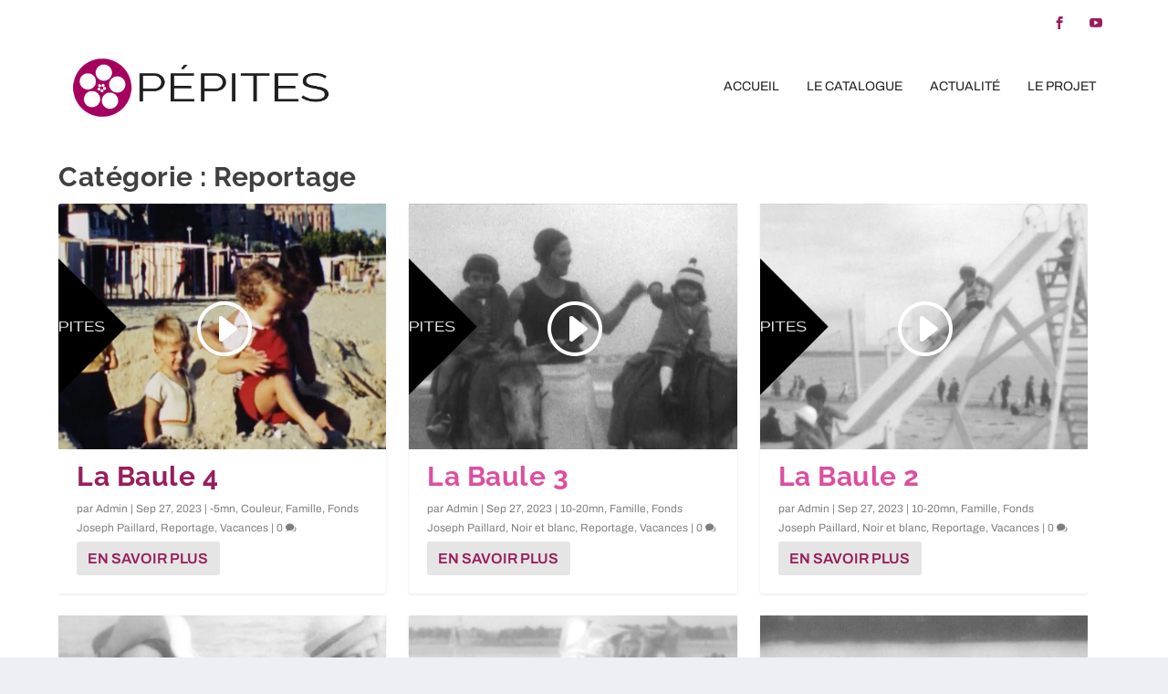

--- FILE ---
content_type: text/css
request_url: http://pepites.tv/wp-content/et-cache/taxonomy/category/29/et-extra-dynamic-late.css?ver=1765348122
body_size: 215
content:
@font-face{font-family:ETmodules;font-display:block;src:url(//pepites.tv/wp-content/themes/Extra/core/admin/fonts/modules/all/modules.eot);src:url(//pepites.tv/wp-content/themes/Extra/core/admin/fonts/modules/all/modules.eot?#iefix) format("embedded-opentype"),url(//pepites.tv/wp-content/themes/Extra/core/admin/fonts/modules/all/modules.woff) format("woff"),url(//pepites.tv/wp-content/themes/Extra/core/admin/fonts/modules/all/modules.ttf) format("truetype"),url(//pepites.tv/wp-content/themes/Extra/core/admin/fonts/modules/all/modules.svg#ETmodules) format("svg");font-weight:400;font-style:normal}

--- FILE ---
content_type: text/css
request_url: http://pepites.tv/wp-content/et-cache/taxonomy/category/29/et-extra-dynamic-late.css
body_size: 215
content:
@font-face{font-family:ETmodules;font-display:block;src:url(//pepites.tv/wp-content/themes/Extra/core/admin/fonts/modules/all/modules.eot);src:url(//pepites.tv/wp-content/themes/Extra/core/admin/fonts/modules/all/modules.eot?#iefix) format("embedded-opentype"),url(//pepites.tv/wp-content/themes/Extra/core/admin/fonts/modules/all/modules.woff) format("woff"),url(//pepites.tv/wp-content/themes/Extra/core/admin/fonts/modules/all/modules.ttf) format("truetype"),url(//pepites.tv/wp-content/themes/Extra/core/admin/fonts/modules/all/modules.svg#ETmodules) format("svg");font-weight:400;font-style:normal}